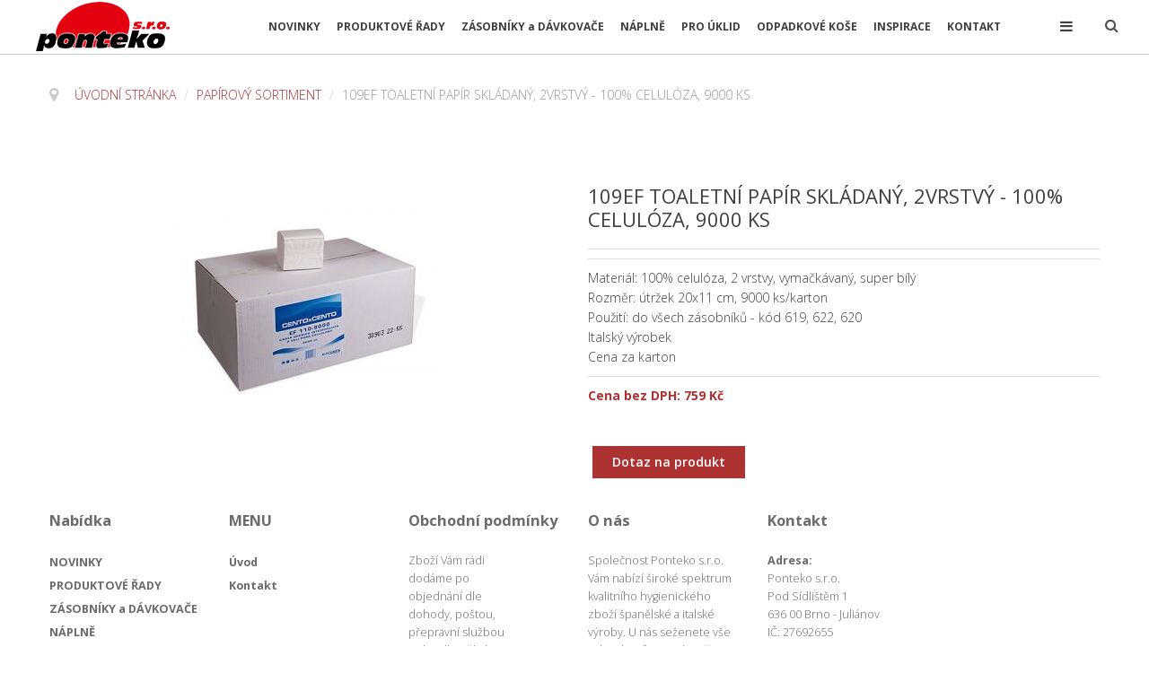

--- FILE ---
content_type: text/html; charset=utf-8
request_url: https://ponteko.cz/papirovy-sortiment/2-toaletn-pap-r-skl-dan-,-2vrstv-100-celul-za,-9000-ks-detail
body_size: 33230
content:
<!doctype html>
<html class="no-js" xmlns="http://www.w3.org/1999/xhtml" xml:lang="cs-cz" lang="cs-cz" dir="ltr" >
<head>
	<meta name="viewport" content="width=device-width, initial-scale=1.0">
	<base href="https://ponteko.cz/papirovy-sortiment/2-toaletn-pap-r-skl-dan-,-2vrstv-100-celul-za,-9000-ks-detail" />
	<meta http-equiv="content-type" content="text/html; charset=utf-8" />
	<meta http-equiv="cleartype" content="on" />
	<meta name="title" content="109EF TOALETNÍ PAPÍR SKLÁDANÝ, 2VRSTVÝ - 100% CELULÓZA, 9000 KS" />
	<meta name="description" content="109EF TOALETNÍ PAPÍR SKLÁDANÝ, 2VRSTVÝ - 100% CELULÓZA, 9000 KS Papírové ručníky, toaletní papír a ostatní papírový sortiment Materiál: 100% celulóza, 2 vrstvy, vymačkávaný, super bílý
Rozměr: útržek 20x11 cm, 9000 ks/karton
Použití: do všech zásobníků - kód 619, 622, 620
Italský výrobek
Cena za karton" />
	<meta name="generator" content="ggsaarsbvs" />
	<title>Papírové ručníky, toaletní papír a ostatní papírový sortiment : 109EF TOALETNÍ PAPÍR SKLÁDANÝ, 2VRSTVÝ - 100% CELULÓZA, 9000 KS</title>
	<link href="https://ponteko.cz/sortiment-papiru/2-toaletn-pap-r-skl-dan-,-2vrstv-100-celul-za,-9000-ks-detail" rel="canonical" />
	<link href="/templates/furniturestore/favicon.ico" rel="shortcut icon" type="image/vnd.microsoft.icon" />
	<link href="/components/com_virtuemart/assets/css/jquery.fancybox-1.3.4.css?vmver=30685519" rel="stylesheet" type="text/css" />
	<link href="/media/system/css/modal.css?a951e032cf4f28da1e1010235e087e31" rel="stylesheet" type="text/css" />
	<link href="/media/jui/css/bootstrap.min.css?a951e032cf4f28da1e1010235e087e31" rel="stylesheet" type="text/css" />
	<link href="/media/jui/css/bootstrap-responsive.min.css?a951e032cf4f28da1e1010235e087e31" rel="stylesheet" type="text/css" />
	<link href="/media/jui/css/bootstrap-extended.css?a951e032cf4f28da1e1010235e087e31" rel="stylesheet" type="text/css" />
	<link href="/templates/furniturestore/css/template.css" rel="stylesheet" type="text/css" media="all" />
	<link href="/templates/furniturestore/css/presets/style4.css" rel="stylesheet" type="text/css" media="screen,projection" />
	<link href="//maxcdn.bootstrapcdn.com/font-awesome/4.7.0/css/font-awesome.min.css" rel="stylesheet" type="text/css" media="all" />
	<script type="application/json" class="joomla-script-options new">{"csrf.token":"e74867e0093000012d9f4389ac9fee4d","system.paths":{"root":"","base":""}}</script>
	<script src="/media/jui/js/jquery.min.js?a951e032cf4f28da1e1010235e087e31" type="text/javascript"></script>
	<script src="/media/jui/js/jquery-noconflict.js?a951e032cf4f28da1e1010235e087e31" type="text/javascript"></script>
	<script src="/media/jui/js/jquery-migrate.min.js?a951e032cf4f28da1e1010235e087e31" type="text/javascript"></script>
	<script src="/media/system/js/mootools-core.js?a951e032cf4f28da1e1010235e087e31" type="text/javascript"></script>
	<script src="/media/system/js/core.js?a951e032cf4f28da1e1010235e087e31" type="text/javascript"></script>
	<script src="/media/system/js/mootools-more.js?a951e032cf4f28da1e1010235e087e31" type="text/javascript"></script>
	<script src="/media/system/js/modal.js?a951e032cf4f28da1e1010235e087e31" type="text/javascript"></script>
	<script src="/templates/furniturestore/js/jquery.elevateZoom-3.0.8.min.js" type="text/javascript"></script>
	<script src="/components/com_virtuemart/assets/js/vmsite.js?vmver=30685519" type="text/javascript"></script>
	<script src="/components/com_virtuemart/assets/js/dynupdate.js?vmver=30685519" type="text/javascript"></script>
	<script src="/components/com_virtuemart/assets/js/fancybox/jquery.fancybox-1.3.4.pack.js?vmver=30685519" type="text/javascript"></script>
	<script src="/components/com_virtuemart/assets/js/vmprices.js?vmver=30685519" type="text/javascript"></script>
	<script src="/media/jui/js/bootstrap.min.js?a951e032cf4f28da1e1010235e087e31" type="text/javascript"></script>
	<script type="text/javascript">

		jQuery(function($) {
			SqueezeBox.initialize({});
			SqueezeBox.assign($('a.modal').get(), {
				parse: 'rel'
			});
		});

		window.jModalClose = function () {
			SqueezeBox.close();
		};
		
		// Add extra modal close functionality for tinyMCE-based editors
		document.onreadystatechange = function () {
			if (document.readyState == 'interactive' && typeof tinyMCE != 'undefined' && tinyMCE)
			{
				if (typeof window.jModalClose_no_tinyMCE === 'undefined')
				{	
					window.jModalClose_no_tinyMCE = typeof(jModalClose) == 'function'  ?  jModalClose  :  false;
					
					jModalClose = function () {
						if (window.jModalClose_no_tinyMCE) window.jModalClose_no_tinyMCE.apply(this, arguments);
						tinyMCE.activeEditor.windowManager.close();
					};
				}
		
				if (typeof window.SqueezeBoxClose_no_tinyMCE === 'undefined')
				{
					if (typeof(SqueezeBox) == 'undefined')  SqueezeBox = {};
					window.SqueezeBoxClose_no_tinyMCE = typeof(SqueezeBox.close) == 'function'  ?  SqueezeBox.close  :  false;
		
					SqueezeBox.close = function () {
						if (window.SqueezeBoxClose_no_tinyMCE)  window.SqueezeBoxClose_no_tinyMCE.apply(this, arguments);
						tinyMCE.activeEditor.windowManager.close();
					};
				}
			}
		};
		
	jQuery(document).ready(function() {
		jQuery("a[rel=vm-additional-images]").fancybox({
			"titlePosition" 	: "inside",
			"transitionIn"	:	"elastic",
			"transitionOut"	:	"elastic"
		});
		jQuery(".additional-images a.product-image.image-0").removeAttr("rel");
		jQuery(".additional-images img.product-image").click(function() {
			jQuery(".additional-images a.product-image").attr("rel","vm-additional-images" );
			jQuery(this).parent().children("a.product-image").removeAttr("rel");
			var src = jQuery(this).parent().children("a.product-image").attr("href");
			jQuery(".main-image img").attr("src",src);
			jQuery(".main-image img").attr("alt",this.alt );
			jQuery(".main-image a").attr("href",src );
			jQuery(".main-image a").attr("title",this.alt );
			jQuery(".main-image .vm-img-desc").html(this.alt);
		}); 
	});
	//<![CDATA[ 
if (typeof Virtuemart === "undefined"){
	Virtuemart = {};}
vmSiteurl = 'https://ponteko.cz/' ;
Virtuemart.vmSiteurl = vmSiteurl;
vmLang = '&lang=cs';
Virtuemart.vmLang = vmLang; 
vmLangTag = 'cs';
Virtuemart.vmLangTag = vmLangTag;
Itemid = '&Itemid=798';
Virtuemart.addtocart_popup = "1" ; 
usefancy = true; //]]>
jQuery(function($){ initTooltips(); $("body").on("subform-row-add", initTooltips); function initTooltips (event, container) { container = container || document;$(container).find(".hasTooltip").tooltip({"html": true,"container": "body"});} });
	</script>

<!--[if lt IE 9]>
<script src="http://html5shiv.googlecode.com/svn/trunk/html5.js"></script>
<script src="/templates/furniturestore/js/selectivizr-min.js"></script>
<script src="/templates/furniturestore/js/modernizr.js"></script>
<![endif]-->


<script type="text/javascript">  
(function(){
  var d = document, e = d.documentElement, s = d.createElement('style');
//  if (e.style.MozTransform === ''){ // gecko 1.9.1 inference
    s.textContent = 'body{visibility:hidden} .site-loading{visibility:visible !important;}';
    var r = document.getElementsByTagName('script')[0];
    r.parentNode.insertBefore(s, r);
    function f(){ s.parentNode && s.parentNode.removeChild(s); }
    addEventListener('load',f,false);
    setTimeout(f,3000);
//  }
})();
 </script>
 
 
 <script type="text/javascript" src="/templates/furniturestore/js/jquery.selectric.js"></script>
 <script type="text/javascript">
jQuery(function(){
 jQuery('select#limit').selectric();
});
 </script>
 
 
 <!--[if IE 6]> <link rel="stylesheet" type="text/css" href="/templates/furniturestore/css/ie6.css" media="screen" /> <![endif]-->
<!--[if IE 7]> <link rel="stylesheet" type="text/css" href="/templates/furniturestore/css/ie.css" media="screen" /> <![endif]-->

	 
	<script type="text/javascript" src="/templates/furniturestore/js/superfish.js"></script>
	<script type="text/javascript" src="/templates/furniturestore/js/supersubs.js"></script>
	<script type="text/javascript">
    jQuery(document).ready(function(){ 
        jQuery("ul.menu-nav").supersubs({ 
			minWidth: 15,
			maxWidth: 18,
            extraWidth:  1
        }).superfish({ 
            delay:500,
            animation:{opacity:'show',height:'show',width:'show'},
            speed:'fast',
            autoArrows:true,
            dropShadows:false 
        });
    }); 
	
	jQuery(function() {                      
		jQuery(".closeMenu").click(function() { 
			jQuery('#social-links').attr('style','display:none');		
		});
	});
	</script>
			<script type="text/javascript">
	jQuery(document).ready(function() {
		jQuery("#searchOpenButton" ).click(function() {
		  jQuery( "#searchpanel" ).toggle( "fast" );
		});
	});
	jQuery(function() {                      
		jQuery("#searchOpenButton").click(function() { 
			jQuery('#cart-panel2').attr('style','display:none');
			jQuery('#LoginForm').attr('style','display:none');
		});
	});
	</script>
		
	<script type="text/javascript">
	jQuery(function() {                      
		jQuery("#cartpanel").click(function() { 
			jQuery('#LoginForm').attr('style','display:none');
			jQuery('#searchpanel').attr('style','display:none');
		});
	});
	</script>
	
		
		
		
	
	<script type="text/javascript">
		function toggle_visibility(id) {
		var e = document.getElementById(id);
		if(e.style.display == 'block')
		e.style.display = 'none';
		else
		e.style.display = 'block';
		}
	</script>
	
	<script type="text/javascript">	
	jQuery(window).on("scroll touchmove", function () {
		jQuery('.jump-to-top').toggleClass('visible', jQuery(document).scrollTop() > jQuery(window).height() / 4);
	});
	</script>
	
	
	
	<style type="text/css">

	.button,button,a.button,.btn, #com-form-login-remember input.default, a.product-details,input.addtocart-button,a.ask-a-question,.highlight-button,.vm-button-correct, span.quantity-controls input.quantity-plus,span.quantity-controls input.quantity-minus,a.details {
	font-size: 14px;
}

	body, input, button, select, textarea {
	font-size: 14px;
	font-weight: 300;
	font-family: "Open Sans", sans-serif;	
	}
	#sn-position .h1 { font-family: Roboto Condensed;}
		
	header#top-handler{
		position: fixed;
		top: 0px;
	}
	
	.responsive-menu .menu-nav ul {
		min-width: 15em;
	}
	
		body{padding-top:60px;}
		
	header#top-handler.fixed.tiny #top {
		margin-top: -60px;
	}
	
	@media (max-width:979px){
		#mega-menu {
			top: 60px;
		}
	}
	
	@media (max-width:767px){
		.responsive-menu ul#nav.menu-nav {
			top: 60px;
		}
		#mega-menu {
			top: 120px;
		}
	}
	
		
	@media (min-width:768px) and (max-width:979px) {
				.rs-cl{width:0px !important;}
		.rs-cc{width:100% !important;}
			
	}
	
	
	#site-name-handler,#sn-position,.snc-handler, #st-navigation{height:60px; }
	#site-name-handler{width:270px;}
	#st-navigation {margin-left:270px;}
	
	#sn-position .h1{left:20px;top:2px;color:#5a5a5a;font-size:24px;}
	#sn-position .h1 a {color:#5a5a5a;}
	#sn-position .h2 {left:43px;top:37px;color:#686868;font-size:10px;line-height:10px;}
	#top-header-handler{margin-top:0px;}
	
	#megamenu-handler {
		padding-top: 20px;
	}
	#megamenu-handler #mega-menu.menu-nav>li:hover>ul, #megamenu-handler #mega-menu.menu-nav>li.sfHover>ul{
		top: 41px;
	}
	
	#cl-handler, .main-menu-handler {
		padding-top: 11px;
	}

	.eupopup-container { background-color: rgba(51,51,51,0.9); }
	.eupopup-head, .eupopup-closebutton:hover { color: #ffffff !important; }
	.eupopup-body, .eupopup-closebutton { color: #d1d1d1; }
	.eupopup-button_1, .eupopup-button_2, .eupopup-button_1:hover, .eupopup-button_2:hover { color: #5dbede !important; }
	
												
	
		
	
		

	ul.columns-2 {width: 360px !important;}
	ul.columns-3 {width: 500px !important;}
	ul.columns-4 {width: 660px !important;}
	ul.columns-5 {width: 860px !important;}

	
		
</style>
	
	
<script type="text/javascript">
  WebFontConfig = {
	    
    google: { families: [ 'Open+Sans:400,300,300italic,400italic,600,600italic,700,700italic,800,800italic:latin' ,'Roboto+Condensed:400,300,300italic,400italic,700,700italic:latin,latin-ext' ] }
  };
  (function() {
    var wf = document.createElement('script');
    wf.src = ('https:' == document.location.protocol ? 'https' : 'http') +
      '://ajax.googleapis.com/ajax/libs/webfont/1/webfont.js';
    wf.type = 'text/javascript';
    wf.async = 'true';
    var s = document.getElementsByTagName('script')[0];
    s.parentNode.insertBefore(wf, s);
  })(); </script>
</head>
<body>

	<div id="jumphere" name="jumphere"></div>	<div class="site-loading"></div>
	
	<div class="global-container">
		<header id="top-handler" class="fixed">
			<div class="container-fluid">
									<div class="inner-handler">
						<div id="top">
							<div class="container-lr">
								<div class="row-fluid">
									<div id="site-name-handler">
										<div id="sn-position">
											<div class="snc-handler">
																																				<div class="h1"><a href="https://ponteko.cz/"><img alt=" PONTEKOs.r.o." src="/images/logos.png" /></a></div>
																																															</div>
																						<div class="h2"></div>
																					</div>
									</div>
									<div id="st-navigation">
																			
										<div class="row-fluid">
																						<div id="cl-handler">
																																				<div id="search-position-handler"><div id="search-position">
																										<div id="searchOpenButton"><i class="fa fa-search"></i></div>
													<div id="searchpanel">
														<!--BEGIN Search Box -->
<form action="/component/virtuemart/search/results,1-0?Itemid=798" method="get">
<div class="search">
<input name="keyword" id="mod_virtuemart_search" maxlength="20" alt="Hledat" class="inputbox" type="text" size="20" value="Hledat ..."  onblur="if(this.value=='') this.value='Hledat ...';" onfocus="if(this.value=='Hledat ...') this.value='';" /><input type="submit" value="Hledat" class="button" onclick="this.form.keyword.focus();"/></div>
		<input type="hidden" name="limitstart" value="0" />
		<input type="hidden" name="option" value="com_virtuemart" />
		<input type="hidden" name="view" value="category" />
		<input type="hidden" name="virtuemart_category_id" value="0"/>

	  </form>

<!-- End Search Box -->
													</div>
												</div></div>
																																			</div>
																																	<nav id="menu">
												
												<div class="main-menu-handler">
												<a href="JavaScript:;" onclick="toggle_visibility('nav');" class="menupanel" id="menupanel"><i class="fa fa-bars"></i></a>												<div class="responsive-menu">
<ul class="menu-nav" id="nav">
<li class="item-435"><a href="/" ><span class="link-no-image">Úvod</span></a></li><li class="item-229"><a href="/kontakt" ><span class="link-no-image">Kontakt</span></a></li></ul>


</div>												</div>
												
												<a href="JavaScript:;" onclick="toggle_visibility('mega-menu');" class="menupanel" id="menupanel2"><i class="fa fa-bars"></i></a>												<div id="megamenu-handler">
													<div class="megamenu-background">
														<div class="mega-menu-responsive-handler">
																												
														<ul class="menu-nav" id="mega-menu"><li class="main-li-container item-808"><a href="/novinky">NOVINKY</a></li><li class="main-li-container item-486"><a href="#">PRODUKTOVÉ ŘADY</a>																<ul class="ul-container" style="min-width: 400px">
																	<li class="li-container">
																		<div class="sub-items-handler">
																			<div class="container-fluid">
																																								<div class="row-fluid"><div class="rw-handler">		<div class="moduletable_menu vertical span8">
			<div class="moduletable_handler">
								<div class="module-content">
<ul class="menu-nav">
<li class="item-625"><a href="/linea-prestige" ><span class="link-no-image">LINEA PRESTIGE</span></a></li><li class="item-626"><a href="/linea-inox" ><span class="link-no-image">LINEA INOX</span></a></li><li class="item-627"><a href="/linea-kompatto" ><span class="link-no-image">LINEA KOMPATTO</span></a></li><li class="item-724"><a href="/linea-cqualba" ><span class="link-no-image">LINEA CQUALBA</span></a></li><li class="item-725"><a href="/linea-plus" ><span class="link-no-image">LINEA PLUS</span></a></li><li class="item-797"><a href="/linea-colored" ><span class="link-no-image">LINEA COLORED</span></a></li><li class="item-804"><a href="/linea-skin" ><span class="link-no-image">LINEA SKIN</span></a></li><li class="item-798 current active"><a href="/papirovy-sortiment" ><span class="link-no-image">PAPÍROVÝ SORTIMENT</span></a></li></ul>


</div>
			</div>
		</div>
	</div></div>
																																																																															</div>
																		</div>
																	</li>
																</ul>
															</li><li class="main-li-container item-619"><a href="#">ZÁSOBNÍKY a DÁVKOVAČE</a>																<ul class="ul-container" style="min-width: 400px">
																	<li class="li-container">
																		<div class="sub-items-handler">
																			<div class="container-fluid">
																																								<div class="row-fluid"><div class="rw-handler">		<div class="moduletable_menu vertical span9">
			<div class="moduletable_handler">
								<div class="module-content">
<ul class="menu-nav">
<li class="item-795"><a href="/davkovace-mydla" ><span class="link-no-image">DÁVKOVAČE MÝDLA</span></a></li><li class="item-814"><a href="/davkovace-na-dezinfekci" ><span class="link-no-image">DÁVKOVAČE NA DEZINFEKCI</span></a></li><li class="item-799"><a href="/zasobniky-toaletniho-papiru" ><span class="link-no-image">ZÁSOBNÍKY TOALETNÍHO PAPÍRU</span></a></li><li class="item-800"><a href="/zasobniky-papirovych-rucniku" ><span class="link-no-image">ZÁSOBNÍKY PAPÍROVÝCH RUČNÍKŮ</span></a></li><li class="item-801"><a href="/narezove-zasobniky" ><span class="link-no-image">NAREZOVÉ ZÁSOBNÍKY</span></a></li><li class="item-802"><a href="/prumyslove-zasobniky" ><span class="link-no-image">PRŮMYSLOVÉ ZÁSOBNÍKY</span></a></li><li class="item-803"><a href="/ostatni" ><span class="link-no-image">OSTATNÍ</span></a></li></ul>


</div>
			</div>
		</div>
	</div></div>
																																																																															</div>
																		</div>
																	</li>
																</ul>
															</li><li class="main-li-container item-620"><a href="#">NÁPLNĚ</a>																<ul class="ul-container" style="min-width: 400px">
																	<li class="li-container">
																		<div class="sub-items-handler">
																			<div class="container-fluid">
																																								<div class="row-fluid"><div class="rw-handler">		<div class="moduletable_menu vertical span8">
			<div class="moduletable_handler">
								<div class="module-content">
<ul class="menu-nav">
<li class="item-805"><a href="/tekuta-mydla" ><span class="link-no-image">TEKUTÁ MÝDLA</span></a></li><li class="item-807"><a href="/sortiment-papiru" ><span class="link-no-image">PAPÍROVÝ SORTIMENT</span></a></li></ul>


</div>
			</div>
		</div>
	</div></div>
																																																																															</div>
																		</div>
																	</li>
																</ul>
															</li><li class="main-li-container item-622"><a href="#">PRO ÚKLID</a>																<ul class="ul-container" style="min-width: 400px">
																	<li class="li-container">
																		<div class="sub-items-handler">
																			<div class="container-fluid">
																																								<div class="row-fluid"><div class="rw-handler">		<div class="moduletable_menu vertical span8">
			<div class="moduletable_handler">
								<div class="module-content">
<ul class="menu-nav">
<li class="item-628"><a href="/uklidova-chemie" ><span class="link-no-image">ÚKLIDOVÁ CHEMIE</span></a></li><li class="item-629"><a href="/uklidove-voziky" ><span class="link-no-image">ÚKLIDOVÉ VOZÍKY</span></a></li><li class="item-796"><a href="/vonny-program" ><span class="link-no-image">VONNÝ PROGRAM</span></a></li></ul>


</div>
			</div>
		</div>
	</div></div>
																																																																															</div>
																		</div>
																	</li>
																</ul>
															</li><li class="main-li-container item-791"><a href="/odpadkove-kose">ODPADKOVÉ KOŠE</a></li><li class="main-li-container item-793"><a href="/realizace">INSPIRACE</a></li><li class="main-li-container item-624"><a href="/kontakt">KONTAKT</a></li></ul>														</div>
													</div>
												</div>
												
											</nav>
																					</div>


									</div>
								</div>
							</div>
						</div>

					</div>
							</div>
		</header>
	
		
				<div class="container-fluid">
			<div id="breadcrumb-line" >
								<div class="container"><div class="inner-sep">
					<div class="row-fluid  ">
								<div class="moduletable" >
						<div class="module-content-handler">
										<div class="module-content"><div aria-label="breadcrumbs" role="navigation">
	<ul itemscope itemtype="https://schema.org/BreadcrumbList" class="breadcrumb">
					<li class="active">
				<span class="divider icon-location"></span>
			</li>
		
						<li itemprop="itemListElement" itemscope itemtype="https://schema.org/ListItem">
											<a itemprop="item" href="/" class="pathway"><span itemprop="name">Úvodní stránka</span></a>
					
											<span class="divider">
							/						</span>
										<meta itemprop="position" content="1">
				</li>
							<li itemprop="itemListElement" itemscope itemtype="https://schema.org/ListItem">
											<a itemprop="item" href="/sortiment-papiru" class="pathway"><span itemprop="name">PAPÍROVÝ SORTIMENT</span></a>
					
											<span class="divider">
							/						</span>
										<meta itemprop="position" content="2">
				</li>
							<li itemprop="itemListElement" itemscope itemtype="https://schema.org/ListItem" class="active">
					<span itemprop="name">
						109EF TOALETNÍ PAPÍR SKLÁDANÝ, 2VRSTVÝ - 100% CELULÓZA, 9000 KS					</span>
					<meta itemprop="position" content="3">
				</li>
				</ul>
</div>
</div>
			</div>
								</div>
	
					</div>
				</div></div>			</div>
		</div>
			
		
				
		

			
		
		
		<div class="container-fluid">
			<section id="story-content">
				<div class="container" id="content-handler"><div class="inner-sep">
					<div id="main-content-handler">
						<div class="row-fluid">
														<div class="span12 rs-cc">
																
								<div class="tmp-content-area">
																		
<div class="productdetails-view productdetails">
<div></div>


	<div class="row-fluid">


		<div class="span6">
				<div class="main-image">
		<div class="product-details-image-handler">
		<a  rel='vm-additional-images' href="https://ponteko.cz/images/stories/virtuemart/product/y19.jpg"><img src="/images/stories/virtuemart/product/y19.jpg" alt=""  /></a>		</div>
		 <div class="clear"></div>
	</div>
	 
 		</div>

		<div id="b-area" class="span6">
			<div class="spacer-buy-area">

								<div class="icons hidden-phone">
					<span class="vm-print-button"></span><span class="vm-email-button"></span>					<div class="clear"></div>
				</div>
				
								<h1>109EF TOALETNÍ PAPÍR SKLÁDANÝ, 2VRSTVÝ - 100% CELULÓZA, 9000 KS </h1>
								
				
						
			



							<div class="product-short-description"><span class="module-arrow"></span>
					Materiál: 100% celulóza, 2 vrstvy, vymačkávaný, super bílý<br />
Rozměr: útržek 20x11 cm, 9000 ks/karton<br />
Použití: do všech zásobníků - kód 619, 622, 620<br />
Italský výrobek<br />
Cena za karton				</div>
			
			
			<div class="product-price" id="productPrice313">
	<div class="PricepriceWithoutTax vm-display vm-price-value"><span class="vm-price-desc">Cena bez DPH: </span><span class="PricepriceWithoutTax">759 Kč</span></div></div>


			
	<div class="addtocart-area">
		<form method="post" class="product js-recalculate" action="/papirovy-sortiment">
			<div class="custom-fields-panel" id="product0313"><a href="JavaScript:;" class="close-advanced-fields" onclick="toggle_visibility('product0313');">&times;</a></div>			<input type="hidden" name="option" value="com_virtuemart"/>
			<input type="hidden" name="view" value="cart"/>
			<input type="hidden" name="virtuemart_product_id[]" value="313"/>
			<input type="hidden" name="pname" value="109EF TOALETNÍ PAPÍR SKLÁDANÝ, 2VRSTVÝ - 100% CELULÓZA, 9000 KS"/>
			<input type="hidden" name="pid" value="313"/>
			<input type="hidden" name="Itemid" value="798"/>		</form>

	</div>


							<div class="ask-a-question" style="clear:both;">
					<a class="ask-a-question" href="/sortiment-papiru/2-toaletn-pap-r-skl-dan-,-2vrstv-100-celul-za,-9000-ks-detail/askquestion?tmpl=component" rel="nofollow" >Dotaz na produkt</a>
				</div>
			

			
			</div>
		</div>
		<div class="clear"></div>
	</div>

	
	
	
    	
	
	

	<script id="vm.countryState_js" type="text/javascript">//<![CDATA[ 
jQuery(document).ready( function($) {
			$("#virtuemart_country_id_field").vm2front("list",{dest : "#virtuemart_state_id_field",ids : "",prefiks : ""});
		}); //]]>
</script><script id="vm.countryStateshipto__js" type="text/javascript">//<![CDATA[ 
jQuery(document).ready( function($) {
			$("#shipto_virtuemart_country_id_field").vm2front("list",{dest : "#shipto_virtuemart_state_id_field",ids : "",prefiks : "shipto_"});
		}); //]]>
</script><script id="updDynamicListeners_js" type="text/javascript">//<![CDATA[ 
jQuery(document).ready(function() { // GALT: Start listening for dynamic content update.
	// If template is aware of dynamic update and provided a variable let's
	// set-up the event listeners.
	//if (Virtuemart.container)
		Virtuemart.updateDynamicUpdateListeners();

}); //]]>
</script><script id="ready.vmprices_js" type="text/javascript">//<![CDATA[ 
jQuery(document).ready(function($) {

		Virtuemart.product($("form.product"));
}); //]]>
</script><script id="popups_js" type="text/javascript">//<![CDATA[ 
jQuery(document).ready(function($) {
		
		$('a.ask-a-question, a.printModal, a.recommened-to-friend, a.manuModal').click(function(event){
		  event.preventDefault();
		  $.fancybox({
			href: $(this).attr('href'),
			type: 'iframe',
			height: 550
			});
		  });
		
	}); //]]>
</script><script id="ajaxContent_js" type="text/javascript">//<![CDATA[ 
Virtuemart.container = jQuery('.productdetails-view');
Virtuemart.containerSelector = '.productdetails-view'; //]]>
</script> </div>


								</div>
																
							</div>
													</div>
					</div>
				</div></div>			</section>
		</div>

				
		
				
				

		
			
		
		<div class="footer-holder">
			<div class="footer-content-handler">
								
								<div class="container-fluid">
					<section id="bottom-bg" >
												<div class="container"><div class="inner-sep">
							<div class="row-fluid   ">
								<div class="tf-module span12" style="">		<div class="moduletable span2" >
						<div class="module-content-handler">
											<h3><span class="h-cl">Nabídka</span>
				</h3>
							<div class="module-content">
<ul class="menu">
<li class="item-808"><a href="/novinky" ><span class="link-no-image">NOVINKY</span></a></li><li class="item-486"><a class="400px" href="#" ><span class="link-no-image">PRODUKTOVÉ ŘADY</span></a></li><li class="item-619"><a class="400px" href="#" ><span class="link-no-image">ZÁSOBNÍKY a DÁVKOVAČE</span></a></li><li class="item-620"><a class="400px" href="#" ><span class="link-no-image">NÁPLNĚ</span></a></li><li class="item-622"><a class="400px" href="#" ><span class="link-no-image">PRO ÚKLID</span></a></li><li class="item-791"><a href="/odpadkove-kose" ><span class="link-no-image">ODPADKOVÉ KOŠE</span></a></li><li class="item-793"><a href="/realizace" title="400px" ><span class="link-no-image">INSPIRACE</span></a></li><li class="item-624"><a class="500px" href="/kontakt" ><span class="link-no-image">KONTAKT</span></a></li></ul>


</div>
			</div>
								</div>
			<div class="moduletable span2" >
						<div class="module-content-handler">
											<h3><span class="h-cl">MENU</span>
				</h3>
							<div class="module-content">
<ul class="menu">
<li class="item-435"><a href="/" ><span class="link-no-image">Úvod</span></a></li><li class="item-229"><a href="/kontakt" ><span class="link-no-image">Kontakt</span></a></li></ul>


</div>
			</div>
								</div>
			<div class="moduletable span2" >
						<div class="module-content-handler">
											<h3><span class="h-cl">Obchodní podmínky</span>
				</h3>
							<div class="module-content">
<div class="custom"  >
	<div class="row-fluid">
<div class="span9 main-column">
<article class="item-page">
<p style="text-align: left;">Zboží Vám rádi dodáme po objednání dle dohody, poštou, přepravní službou nebo dle přání a možností.</p>
</article>
</div>
</div></div>
</div>
			</div>
								</div>
			<div class="moduletable span2" >
						<div class="module-content-handler">
											<h3><span class="h-cl">O nás </span>
				</h3>
							<div class="module-content">
<div class="custom"  >
	<p style="text-align: left;">Společnost Ponteko s.r.o. Vám nabízí široké spektrum kvalitního hygienického zboží španělské a italské výroby. U nás seženete vše od toaletního papíru přes dávkovače mýdla, papírové ...... <br /><a href="#">Číst více...</a></p></div>
</div>
			</div>
								</div>
			<div class="moduletable span4" >
						<div class="module-content-handler">
											<h3><span class="h-cl">Kontakt</span>
				</h3>
							<div class="module-content">
<div class="custom"  >
	<p><strong>Adresa:</strong><br />Ponteko s.r.o.<br />Pod Sídlištěm 1<br />636 00 Brno - Juliánov<br />IČ: 27692655</p>
<p style="text-align: justify;">Mob.:&nbsp;<strong> 602 759 538,&nbsp; 775 683 522</strong><br />Email: <a href="mailto:ponteko@seznam.cz">ponteko@seznam.cz</a></p></div>
</div>
			</div>
								</div>
	</div>																																															</div>
						</div></div>					</section>
				</div>
				
								<div class="container-fluid">		
					<footer id="footer" >
												<div class="container"><div class="inner-sep">
							<div id="footer-line" class="row-fluid  ">
																<div id="foo-left-right">
																		<div class="tf-module span12">
										
<div class="custom"  >
	<p>Copyright PONTEKO © 2018<br /><br /></p>
<p>&nbsp;</p>
<p style="margin-bottom: 0px; text-align: right;"><a href="https://spweb.cz" title="Tvorba webu, optimalizace webu"><img src="/images/spweb2.png" alt="spweb" style="margin-bottom: -2px;" />&nbsp;Tvorba webu, optimalizace webu</a> <a href="https://www.sphosting.cz" title="webhosting, pronájem serverů">webhosting, pronájem serverů</a></p></div>

									</div>
																											<div class="clear"> </div>
								</div>
																							</div>
						</div></div>					</footer>
				</div>
							</div>
			
		</div>
		
	</div>



<div class="jump-to-top">
<a href="#jumphere"><i class="fa fa-arrow-up" aria-hidden="true"></i><br><span>TOP</span></a>
</div>


<script src="/templates/furniturestore/js/scrollReveal.min.js"></script>
<script type="text/javascript">
(function(jQuery) {
'use strict';
window.sr= new scrollReveal({
reset: false,
vFactor:.01,
move: '0px',
mobile: true
});
})();
</script>
<script type="text/javascript" src="/templates/furniturestore/js/jquery.easing.1.3.js"></script>
<script type="text/javascript" src="/templates/furniturestore/js/jquery.plusanchor.js"></script>
<script type="text/javascript">
jQuery(document).ready(function($){
jQuery('body').plusAnchor({
easing: 'easeInOutExpo',
offsetTop: 0,
speed: 1000,
onInit: function( base ) {
if ( base.initHash != '' && jQuery(base.initHash).length > 0 ) {
window.location.hash = 'hash_' + base.initHash.substring(1);
window.scrollTo(0, 0);
jQuery(window).load( function() {
timer = setTimeout(function() {
jQuery(base.scrollEl).animate({
scrollTop: jQuery( base.initHash ).offset().top
}, base.options.speed, base.options.easing);
}, 2000);
}); 
}; 
} 
});
});
</script>



<script src="/templates/furniturestore/js/jquery.stellar.min.js"></script>
<script src="/templates/furniturestore/js/iscroll.js"></script>
<script type="text/javascript">
jQuery(window).on("load resize ready",function(){

      jQuery.stellar({
        horizontalScrolling: false,
		parallaxBackgrounds: true,
		positionProperty: 'transform',
		verticalOffset: 0,
		responsive: true,
		hideDistantElements: false
      });
	  
});

</script>
</body>
</html>

--- FILE ---
content_type: text/css; charset=utf-8
request_url: https://ponteko.cz/templates/furniturestore/css/presets/style4.css
body_size: 16218
content:
body, .chas-bg .tmp-content-area, .featured-mods, .cart-button .products-number .total_products, #intro-panel,
.action-handler .addtocart-area form.product .custom-fields-panel .close-advanced-fields {
	background-color: #ffffff;
	color: #3f3f3f;
}
#main-content-handler ul#mega-menu > li > a {
	color: #3f3f3f;
}

dt.tabs.open, .latest-view .spacer, .topten-view .spacer, .recent-view .spacer, .featured-view .spacer, .browse-view .spacer,
.moduletable_products.quick .spacer .pr-img-handler a,
div.spacer, li.spacer, .product-details-image-handler, .zoomWindow {
	background-color: #ffffff !important;
}

.row-fluid .spacer .popout-price-buttons-handler .show-advanced-fields,
span.quantity-box, .addtocart-bar span.quantity-controls.js-recalculate {
	background-color: #3f3f3f;
	color: #ffffff;
}

.custom-color1{color:#ad3232 !important;}
.custom-color2{color:#ad8b55 !important;}
.custom-color3{color:#fca000 !important;}
.custom-color4{color:#ffffff !important;}

.custom-background1{background-color:#ad3232 !important;}
.custom-background2{background-color:#f4f4f4 !important;}
.custom-background3{background-color:#f5f5f5 !important;}
.custom-background4{background-color:#ffffff !important;}

header#top-handler {
	background: #ffffff;
	border-bottom: 1px solid #cccccc;
}

.sl-holder-bg .shapes-bg-shape-2, .sl-holder-bg .shapes-bg-shape-5, .tabs-holder-bg .shapes-bg-shape-4, .tabs-holder-bg .shapes-bg-shape-5, .footer-holder-bg .shapes-bg-shape-8 {
    color: #efeff1;
}
.tabs-holder-bg:before {
	background-color: #efeff1;
}
.tabs-holder-bg .shapes-bg-shape-5:before, .sl-holder-bg .shapes-bg-shape-2:before{
	text-shadow: 0px 3px 1px #efeff1;
}

.sl-holder-bg .shapes-bg-shape-1, .tabs-holder-bg .shapes-bg-shape-6, .footer-holder-bg .shapes-bg-shape-9 {
    color: rgba(254,148,36,0.2);
}

.sl-holder-bg .shapes-bg-shape-1:before, .tabs-holder-bg .shapes-bg-shape-6:before, .footer-holder-bg .shapes-bg-shape-9:before {
	background: -webkit-linear-gradient(left, rgba(254,148,36,0.2), rgba(150,21,51,0.2));
	-webkit-background-clip: text;
	-webkit-text-fill-color: transparent;
}

.sl-holder-bg .shapes-bg-shape-3, .tabs-holder-bg .shapes-bg-shape-7, .footer-holder-bg .shapes-bg-shape-10 {
    color: #ffa065;
}

#search-position #searchpanel input.inputbox, #search-position .search {
	color: #3f3f3f;
	background-color: #eeeeee;
}

a#cartpanel, #cl-handler .selectric p.label, .log-panel li a, #cl-handler .button.currency-button, #searchOpenButton {
	color: #3f3f3f;
}

.jump-to-top a {
	background-color: #ad3232;
	color: #ffffff;
}
.jump-to-top a:hover {
	background-color: #941c1c;
	color: #ffffff;
}

a,a:hover, .moduletable_menu ul.menu li ul li a:hover {
	color: #ad3232;
}

.moduletable_menu.icon.vertical .menu-nav>li>a:hover {
	color: #ad3232 !important;
}

.button, button, a.button, .btn, dt.tabs.closed:hover, dt.tabs.closed:hover h3 a, .closemenu, .vmproduct.product-details .spacer:hover .pr-add, .vmproduct.product-details .spacer:hover .pr-add-bottom, a.product-details, a.ask-a-question, .highlight-button, .vm-button-correct, .cartpanel span.closecart, .vm-pagination ul li a, #LoginForm .btn-group > .dropdown-menu, #LoginForm .btn-group > .dropdown-menu a, a.details, #stickymenuButton, .img_style2 .con_style2 p:before, .product-neighbours a.previous-page:before, .product-neighbours a.next-page:after, input.addtocart-button, .camera_caption .button.b-arrow:after, #com-form-login-remember input.default, .camera_caption_bg a.button, #sbox-btn-close:hover:after,
 .activeOrder, .view-as li a, #open-intro-panel  {
	color: #ffffff !important;
	background-color: #ad3232 !important;
}
div.activeOrder a, .addtocart-bar, .addtocart-bar input, .addtocart-bar input:hover{
	color: #ffffff !important;
}

.button:hover, button:hover, a.button:hover, .closemenu:hover, .btn:hover, a.product-details:hover, a.ask-a-question:hover, .highlight-button:hover, .vm-button-correct:hover .cartpanel span.closecart:hover, .vm-pagination ul li a:hover, a.details:hover, #stickymenuButton:hover, input.addtocart-button:hover, .camera_caption .button.b-arrow:hover:after, #com-form-login-remember input.default:hover, .camera_caption_bg a.button:hover, #open-intro-panel:hover, .button.light:hover, .button.light.white:hover, .button.light.black:hover, .activeOrder:hover, .view-as li a:hover, #open-intro-panel:hover, .row-fluid .spacer .popout-price-buttons-handler .show-advanced-fields:hover {
	color: #ffffff !important;
	background-color: #941c1c !important;
	border-color: #941c1c !important;
}

.button.light {
	color: #3f3f3f !important;
	background-color: #ffffff !important;
	border-color: #e8e8e8 !important;
}

#LoginForm .modal-header {
	background-color: #ededed;
	color: #666666;
}

.close-lgform-button {
	color: #666666!important;
}

#LoginForm .btn-group > .dropdown-menu a:hover {
	background: #941c1c !important;
	color: #ffffff !important;
}

#LoginForm .button:hover .caret, #LoginForm .button .caret {
	border-top-color: #ffffff !important;
}

.pr-add, .pr-add-bottom,.featured-view .spacer h3, .latest-view .spacer h3, .topten-view .spacer h3, .recent-view .spacer h3, .related-products-view .spacer h3, .browse-view .product .spacer h2,.featured-view .spacer .product_s_desc, .latest-view .spacer .product_s_desc, .topten-view .spacer .product_s_desc, .recent-view .spacer .product_s_desc, .related-products-view .spacer .product_s_desc, .browse-view .product .spacer .product_s_desc {
	color: #666666;
}

.browse-top, .browse-top h1, .orderby-displaynumber, .category_description {
	
}

.category-view .row-fluid .category .spacer h2 a .cat-title {
	color: #666666;
}

.moduletable_products .short_des {
	color: #b5b5b5;
}

.moduletable_products.tiles .spacer .action-handler {
	background: rgba(255,255,255,0.95);
}

.action-handler .addtocart-area form.product .custom-fields-panel {
	background-color: #ffffff;
}

.moduletable a, div.panel2 a, .category_description a, .productdetails-view a {
	color: #ad3232;
}

.camera_commands {
	background-color: #121212;
}
.camera_prev>span:before,.camera_next>span:before,.camera_commands>.camera_play:before,.camera_commands>.camera_stop:before{
	color: #ffffff;
}

.camera_wrap .camera_pag .camera_pag_ul li > span {
	background-color: #ffffff;
}

.camera_wrap .camera_pag .camera_pag_ul li.cameracurrent > span, .camera_wrap .camera_pag .camera_pag_ul li:hover > span {
	background-color: #ad3232;
}

.camera_thumbs_cont ul li > img {
	border: 2px solid #ffffff !important;
}

.camera_caption_bg {
	color: #414141;
}

#megamenu-handler ul.menu-nav ul {
	background-color: #ffffff;
}

ul#mega-menu > li > a {
	color: #3f3f3f;
}

ul#mega-menu > li.active > a, ul#mega-menu > li > a:hover, ul#mega-menu > li.sfHover > a {
	color: #ad3232 !important;
}

.menu-nav > li > a {
	color: #3f3f3f;
}

.menu-nav > li.active > a, .menu-nav > li > a:hover, .menu-nav > li.sfHover > a, .menupanel ul.selectnav li a:hover, a.menupanel:hover, a.menupanel, .open-social-links:hover, #menupanel2 {
	color: #3f3f3f !important;
}

.menu-nav > li > a > span small {
	background: #ffae21;
	color: #ffffff;
}

.menu-nav > li > a > span small:before {
	border-top-color: #ffae21;
}

.menu-nav > li > a > span small.hot {
	background: #e53535;
	color: #ffffff;
}

.menu-nav > li > a > span small.hot:before {
	border-top-color: #e53535;
}

.menu-nav > li > a > span small.featured {
	background: #9ccc6c;
	color: #ffffff;
}

.menu-nav > li > a > span small.featured:before {
	border-top-color: #9ccc6c;
}

.menu-nav ul li a, .selectric-items li, .orderlist a {
	color: #595959;
}

.menu-nav ul li > a:hover, .menu-nav ul li.sfHover > a, .selectric-items li:hover, .orderlist a:hover {
	color: #ffffff !important;
	background-color: #ad3232 !important;
}
#mega-menu [class*="moduletable"] h3 {
	color: #666666;
	border-bottom-color: #d9d9d9;
}

@media (max-width: 979px) { 

	#menu #nav, #mega-menu, #megamenu-handler > ul.menu-nav {
		background-color: #ffffff !important;
	}

	#menu .menu-nav ul li a, ul#mega-menu > li > a, #menu .menu-nav>li>a {
		color: #696969 !important;
	}
	
	#menu .menu-nav ul li a:hover, #menu .menu-nav ul li.sfHover > a {
		color: #ad3232 !important;
	}
	
	ul#mega-menu li.active > a, ul#mega-menu li.sfHover > a {
		background-color: transparent !important;
		color: #ad3232 !important;
	}
	
	ul#mega-menu > li > a:hover, ul#mega-menu > li.sfHover > a, #menu .menu-nav>li>a:hover {
		color: #ffffff !important;
		background-color: #ad3232 !important;
	}
	
}

.menu-nav ul li a .sf-sub-indicator {
	border-color: #ad3232;
}

.menu-nav ul li a:hover .sf-sub-indicator,
.menu-nav ul li.sfHover > a .sf-sub-indicator  {
	border-color: #ffffff;
}

.menu-nav li ul, .menu-nav li ul li ul, #nav ol, #nav ul, #nav ol ol, #nav ul ul, div.panel1, div.panel2, #tpr-nav #LoginForm, .selectric-items, .li-container {
	background-color: #ffffff !important;
}

thead th, table th, tbody th, tbody td {
	border: 1px solid #dedede;
}
table.cart-summary tr th{background-color:#dedede;}

.search-results dt.result-title, .moduletable_menu > h3, .moduletable > h3, .category-view h4, .featured-view h4, .latest-view h4, .topten-view h4, .recent-view h4, .blog-featured .item h2 {
	border-bottom: 1px solid #dedede;
}

.productdetails-view h1, .product-short-description, input.quantity-input {
	border-color: #dedede;
}

.zoomimg_floating a {
	background-color: #ffffff;
}

.zoomimg_floating a.active {
	border-color: #ad3232;
}

.icons .btn.dropdown-toggle .icon-cog {
	color: #c2c2c2;
}

.icons .dropdown-menu li a {
	color: #c2c2c2;
	background-color: #ffffff !important;
}

.icons .btn.dropdown-toggle .icon-cog:hover, .icons .dropdown-menu li a:hover {
	color: #ffffff !important;
	background-color: #ad3232 !important;
}

.product-price, div.PricebillTotal.vm-display.vm-price-value span.PricebillTotal, .product-price-1 {
	color: #ad3232;
    font-weight: bold;
}

.h-pr-title a {
	color: #696969;
}

.owl-theme .owl-controls .owl-page span, .slick-dots li button {
	color: #696969;
	background-color: #cfcfcf !important;
}

.owl-theme .owl-controls .owl-page.active span,.owl-theme .owl-controls.clickable .owl-page:hover span, .slick-dots li.slick-active button, .slick-dots li:hover button {
	color: #ffffff;
	background-color: #ad3232 !important;
}

.moduletable_menu > h3, .moduletable_products > h3, .moduletable > h3, .category-view h4, .featured-view h4, .latest-view h4, .topten-view h4, .recent-view h4 {
	color: #666666;
}

.moduletable_menu ul.menu li a, .latestnews_menu li a, .VMmenu li div a {
	color: #941c1c;
}

.moduletable_menu ul.menu li a:hover, ul.latestnews_menu li a:hover, .VMmenu li div a:hover {
	color: #ad3232;
}
.VmArrowdown{
	background-color: #ad3232;
}


.moduletable_products .owl-white .owl-theme .owl-controls .owl-page span,
.moduletable_products .owl-white .owl-theme .owl-controls .owl-page.active span {
	background-color: #ffffff !important;
}

.moduletable_products .owl-white .owl-theme .owl-controls .owl-prev,
.moduletable_products .owl-white .owl-theme .owl-controls .owl-next {
	color: #ffffff;
}

.moduletable_products > .module-content-handler > h3 {
	color: #ad3232;
	border-bottom: 1px solid #d6d6d6;
}

.moduletable_style2 {
	border-color: #cccccc;
}

.moduletable_style3, .moduletable_style3.color1, .moduletable_style4, .moduletable_style4.color1, .moduletable_style5.color1 {
	background-color: #f3f3f3 !important;
	color: #3f3f3f !important;
}
.moduletable_style4:after, .moduletable_style4.color1:after{
	border-color: #f3f3f3 transparent transparent transparent;
}
.moduletable_style3.color1 a, .moduletable_style4 a, .moduletable_style4.color1 a, .moduletable_style4 h3, .moduletable_style4.color1 h3, .moduletable_style5.color1 a {
	color: #ad3232;
}

.moduletable_style3.color2, .moduletable_style4.color2, .moduletable_style4.color2, .moduletable_style5.color2, .quick-contact {
	background-color: #ad3232 !important;
	color: #ffffff !important;
}
.moduletable_style4.color2:after{
	border-color: #ad3232 transparent transparent transparent;
}
.moduletable_style3.color2 a, .moduletable_style4.color2 a, .moduletable_style4.color2 h3, .moduletable_style5.color2 a, .moduletable_style5.color2 h3, .quick-contact a {
	color: #ffffff;
}
.moduletable_style4 .module-content-handler > h3 .h-cl .ifa-icon {
	background-color: #b51421;
	color: #ffffff;
}

.moduletable_style3.color3, .moduletable_style4.color3, .moduletable_style5.color3 {
	background-color: #2d2d2d !important;
	color: #ffffff !important;
}
.moduletable_style4.color3:after{
	border-color: #2d2d2d transparent transparent transparent;
}
.moduletable_style3.color3 a, .moduletable_style4.color3 a, .moduletable_style4.color3 h3, .moduletable_style5.color3 a, .moduletable_style5.color3 h3  {
	color: #ffffff;
}

.moduletable_style6.color1 .module-content {
	background-color: #efeff1;
	color: #3f3f3f;
}
.moduletable_style6.color1 .module-content a {
	color: #ad3232;
}
.moduletable_style6.tes-down.color1 .module-content:after {
	border-color: #efeff1 transparent transparent transparent;
}
.moduletable_style6.tes-up.color1 .module-content:after {
	border-color: transparent transparent #efeff1 transparent;
}
.moduletable_style6.tes-left.color1 .module-content:after {
	border-color: transparent #efeff1 transparent transparent;
}
.moduletable_style6.tes-right.color1 .module-content:after {
	border-color: transparent transparent transparent #efeff1;
}

.moduletable_style6.color2 .module-content {
	background-color: #ad3232;
	color: #ffffff;
}
.moduletable_style6.color2 .module-content a{
	color: #ffffff;
}
.moduletable_style6.tes-down.color2 .module-content:after {
	border-color: #ad3232 transparent transparent transparent;
}
.moduletable_style6.tes-up.color2 .module-content:after {
	border-color: transparent transparent #ad3232 transparent;
}
.moduletable_style6.tes-left.color2 .module-content:after {
	border-color: transparent #ad3232 transparent transparent;
}
.moduletable_style6.tes-right.color2 .module-content:after {
	border-color: transparent transparent transparent #ad3232;
}

.moduletable_style6.color3 .module-content {
	background-color: #282a2b;
	color: #9fa4ab;
}
.moduletable_style6.color3 .module-content a{
	color: #ffffff;
}
.moduletable_style6.tes-down.color3 .module-content:after {
	border-color: #282a2b transparent transparent transparent;
}
.moduletable_style6.tes-up.color3 .module-content:after {
	border-color: transparent transparent #282a2b transparent;
}

.moduletable_style6.tes-left.color3 .module-content:after {
	border-color: transparent #282a2b transparent transparent;
}
.moduletable_style6.tes-right.color3 .module-content:after {
	border-color: transparent transparent transparent #282a2b;
}

.testimonials-handler {
	background-color: #fafafa;
}

.moduletable_menu .VmOpen ul.menu li a, .moduletable_menu ul.menu li ul li a {
	color: #4d4d4d;
}

.moduletable_menu .VmOpen ul.menu li a:hover, .moduletable_menu ul.menu li ul li a:hover {
	color: #ad3232;
}

#tabs {
	background-color: #f5f5f5;
}

#tabs-1 .nav-tabs>.active>a, #tabs-1 .nav-tabs>.active>a:hover, #tabs-1 .nav-tabs > li > a:hover {
	color: #ad3232 !important;
}

#tabs-1 .nav-tabs > li > a {
	color: #8f8f8f !important;
}


#header-left-panel, #hl-open {
	background-color: #17a1e5;
	color: #ffffff !important;
}

#header-left-panel h3, #header-left-panel a {
	color: #ffffff !important;
}

#header-left-panel .button {
	color: #ffffff;
	border-color: #ffffff;
}

#header-left-panel .button:hover {
	background-color: #ffffff !important;
	color: #17a1e5 !important;
	border-color: #ffffff;
}

#header-right-panel, #hr-open {
	background-color: #c02727;
	color: #ffffff !important;
}

#header-right-panel h3, #header-right-panel a {
	color: #ffffff !important;
}

#header-right-panel .button:hover {
	background-color: #ffffff !important;
	color: #c02727 !important;
}

#footer, #bottom-bg, .footer-holder {
	background-color: #ffffff;
}

#bottom-bg, #bottom-bg h3, #bottom-bg a, #bottom-bg a:hover, #footer, #footer a, #footer a:hover, .social-label {
	color: #6b6b6b;
}

#social-links li a {
	color: #6b6b6b;
}


